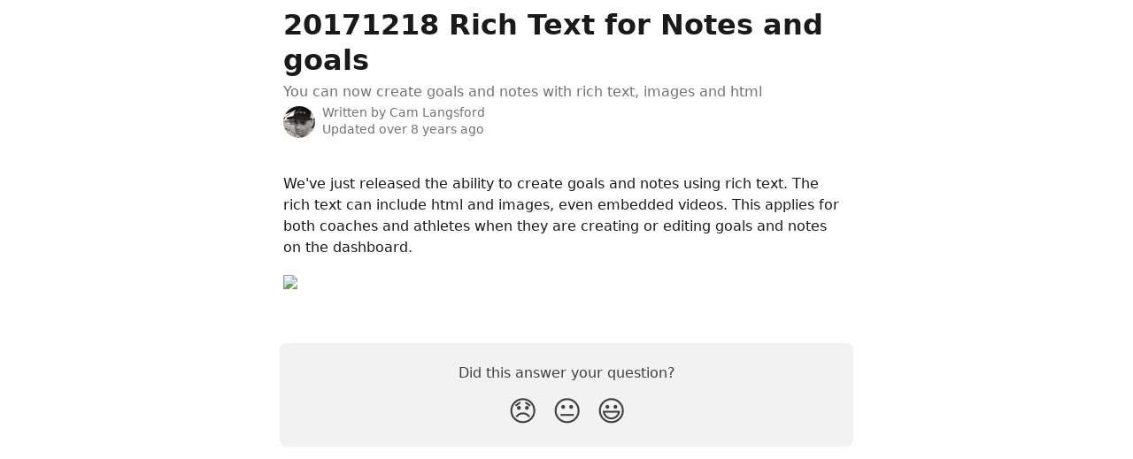

--- FILE ---
content_type: text/html; charset=utf-8
request_url: https://support.trainingtilt.com/en/articles/1417489-20171218-rich-text-for-notes-and-goals
body_size: 8025
content:
<!DOCTYPE html><html lang="en"><head><meta charSet="utf-8" data-next-head=""/><title data-next-head="">20171218 Rich Text for Notes and goals | Training Tilt Help Center</title><meta property="og:title" content="20171218 Rich Text for Notes and goals | Training Tilt Help Center" data-next-head=""/><meta name="twitter:title" content="20171218 Rich Text for Notes and goals | Training Tilt Help Center" data-next-head=""/><meta property="og:description" content="You can now create goals and notes with rich text, images and html" data-next-head=""/><meta name="twitter:description" content="You can now create goals and notes with rich text, images and html" data-next-head=""/><meta name="description" content="You can now create goals and notes with rich text, images and html" data-next-head=""/><meta property="og:type" content="article" data-next-head=""/><meta name="robots" content="noindex, nofollow" data-next-head=""/><meta name="viewport" content="width=device-width, initial-scale=1" data-next-head=""/><link href="https://intercom.help/training-tilt/assets/favicon" rel="icon" data-next-head=""/><link rel="canonical" href="https://support.trainingtilt.com/en/articles/1417489-20171218-rich-text-for-notes-and-goals" data-next-head=""/><link rel="alternate" href="https://support.trainingtilt.com/en/articles/1417489-20171218-rich-text-for-notes-and-goals" hrefLang="en" data-next-head=""/><link rel="alternate" href="https://support.trainingtilt.com/en/articles/1417489-20171218-rich-text-for-notes-and-goals" hrefLang="x-default" data-next-head=""/><link nonce="vlDCeHGueOS7mTCuBmQtgQwq1NPNHquGzPp7wxD+TUA=" rel="preload" href="https://static.intercomassets.com/_next/static/css/ceffe64780fd47cf.css" as="style"/><link nonce="vlDCeHGueOS7mTCuBmQtgQwq1NPNHquGzPp7wxD+TUA=" rel="stylesheet" href="https://static.intercomassets.com/_next/static/css/ceffe64780fd47cf.css" data-n-g=""/><noscript data-n-css="vlDCeHGueOS7mTCuBmQtgQwq1NPNHquGzPp7wxD+TUA="></noscript><script defer="" nonce="vlDCeHGueOS7mTCuBmQtgQwq1NPNHquGzPp7wxD+TUA=" nomodule="" src="https://static.intercomassets.com/_next/static/chunks/polyfills-42372ed130431b0a.js"></script><script defer="" src="https://static.intercomassets.com/_next/static/chunks/7506.a4d4b38169fb1abb.js" nonce="vlDCeHGueOS7mTCuBmQtgQwq1NPNHquGzPp7wxD+TUA="></script><script src="https://static.intercomassets.com/_next/static/chunks/webpack-963430da7e3adda4.js" nonce="vlDCeHGueOS7mTCuBmQtgQwq1NPNHquGzPp7wxD+TUA=" defer=""></script><script src="https://static.intercomassets.com/_next/static/chunks/framework-1f1b8d38c1d86c61.js" nonce="vlDCeHGueOS7mTCuBmQtgQwq1NPNHquGzPp7wxD+TUA=" defer=""></script><script src="https://static.intercomassets.com/_next/static/chunks/main-2c5e5f2c49cfa8a6.js" nonce="vlDCeHGueOS7mTCuBmQtgQwq1NPNHquGzPp7wxD+TUA=" defer=""></script><script src="https://static.intercomassets.com/_next/static/chunks/pages/_app-e523a600f5af5484.js" nonce="vlDCeHGueOS7mTCuBmQtgQwq1NPNHquGzPp7wxD+TUA=" defer=""></script><script src="https://static.intercomassets.com/_next/static/chunks/d0502abb-aa607f45f5026044.js" nonce="vlDCeHGueOS7mTCuBmQtgQwq1NPNHquGzPp7wxD+TUA=" defer=""></script><script src="https://static.intercomassets.com/_next/static/chunks/6190-ef428f6633b5a03f.js" nonce="vlDCeHGueOS7mTCuBmQtgQwq1NPNHquGzPp7wxD+TUA=" defer=""></script><script src="https://static.intercomassets.com/_next/static/chunks/5729-6d79ddfe1353a77c.js" nonce="vlDCeHGueOS7mTCuBmQtgQwq1NPNHquGzPp7wxD+TUA=" defer=""></script><script src="https://static.intercomassets.com/_next/static/chunks/2384-0bbbbddcca78f08a.js" nonce="vlDCeHGueOS7mTCuBmQtgQwq1NPNHquGzPp7wxD+TUA=" defer=""></script><script src="https://static.intercomassets.com/_next/static/chunks/4835-9db7cd232aae5617.js" nonce="vlDCeHGueOS7mTCuBmQtgQwq1NPNHquGzPp7wxD+TUA=" defer=""></script><script src="https://static.intercomassets.com/_next/static/chunks/2735-6fafbb9ff4abfca1.js" nonce="vlDCeHGueOS7mTCuBmQtgQwq1NPNHquGzPp7wxD+TUA=" defer=""></script><script src="https://static.intercomassets.com/_next/static/chunks/pages/%5BhelpCenterIdentifier%5D/%5Blocale%5D/articles/%5BarticleSlug%5D-0426bb822f2fd459.js" nonce="vlDCeHGueOS7mTCuBmQtgQwq1NPNHquGzPp7wxD+TUA=" defer=""></script><script src="https://static.intercomassets.com/_next/static/UZqm1jelfJ-2b324fgmJ6/_buildManifest.js" nonce="vlDCeHGueOS7mTCuBmQtgQwq1NPNHquGzPp7wxD+TUA=" defer=""></script><script src="https://static.intercomassets.com/_next/static/UZqm1jelfJ-2b324fgmJ6/_ssgManifest.js" nonce="vlDCeHGueOS7mTCuBmQtgQwq1NPNHquGzPp7wxD+TUA=" defer=""></script><meta name="sentry-trace" content="442068f4b52ce02839bae7919539fe33-db62f9a9e53c1388-0"/><meta name="baggage" content="sentry-environment=production,sentry-release=a62fd0cdc62532e0c845d79efbcc14057e47d762,sentry-public_key=187f842308a64dea9f1f64d4b1b9c298,sentry-trace_id=442068f4b52ce02839bae7919539fe33,sentry-org_id=2129,sentry-sampled=false,sentry-sample_rand=0.3883958831113883,sentry-sample_rate=0"/><style id="__jsx-2946387968">:root{--body-bg: rgb(255, 255, 255);
--body-image: none;
--body-bg-rgb: 255, 255, 255;
--body-border: rgb(230, 230, 230);
--body-primary-color: #1a1a1a;
--body-secondary-color: #737373;
--body-reaction-bg: rgb(242, 242, 242);
--body-reaction-text-color: rgb(64, 64, 64);
--body-toc-active-border: #737373;
--body-toc-inactive-border: #f2f2f2;
--body-toc-inactive-color: #737373;
--body-toc-active-font-weight: 400;
--body-table-border: rgb(204, 204, 204);
--body-color: hsl(0, 0%, 0%);
--footer-bg: rgb(255, 255, 255);
--footer-image: none;
--footer-border: rgb(230, 230, 230);
--footer-color: hsl(211, 10%, 61%);
--header-bg: rgb(0, 0, 0);
--header-image: none;
--header-color: hsl(0, 0%, 100%);
--collection-card-bg: rgb(255, 255, 255);
--collection-card-image: none;
--collection-card-color: hsl(0, 0%, 0%);
--card-bg: rgb(255, 255, 255);
--card-border-color: rgb(230, 230, 230);
--card-border-inner-radius: 6px;
--card-border-radius: 8px;
--card-shadow: 0 1px 2px 0 rgb(0 0 0 / 0.05);
--search-bar-border-radius: 10px;
--search-bar-width: 100%;
--ticket-blue-bg-color: #dce1f9;
--ticket-blue-text-color: #334bfa;
--ticket-green-bg-color: #d7efdc;
--ticket-green-text-color: #0f7134;
--ticket-orange-bg-color: #ffebdb;
--ticket-orange-text-color: #b24d00;
--ticket-red-bg-color: #ffdbdb;
--ticket-red-text-color: #df2020;
--header-height: 245px;
--header-subheader-background-color: ;
--header-subheader-font-color: ;
--content-block-color: hsl(0, 0%, 0%);
--content-block-button-color: hsl(0, 0%, 0%);
--content-block-button-radius: nullpx;
--content-block-margin: 0;
--content-block-width: auto;
--primary-color: hsl(0, 0%, 0%);
--primary-color-alpha-10: hsla(0, 0%, 0%, 0.1);
--primary-color-alpha-60: hsla(0, 0%, 0%, 0.6);
--text-on-primary-color: #ffffff}</style><style id="__jsx-1611979459">:root{--font-family-primary: system-ui, "Segoe UI", "Roboto", "Helvetica", "Arial", sans-serif, "Apple Color Emoji", "Segoe UI Emoji", "Segoe UI Symbol"}</style><style id="__jsx-2466147061">:root{--font-family-secondary: system-ui, "Segoe UI", "Roboto", "Helvetica", "Arial", sans-serif, "Apple Color Emoji", "Segoe UI Emoji", "Segoe UI Symbol"}</style><style id="__jsx-4bed0c08ce36899e">.article_body a:not(.intercom-h2b-button){color:var(--primary-color)}article a.intercom-h2b-button{background-color:var(--primary-color);border:0}.zendesk-article table{overflow-x:scroll!important;display:block!important;height:auto!important}.intercom-interblocks-unordered-nested-list ul,.intercom-interblocks-ordered-nested-list ol{margin-top:16px;margin-bottom:16px}.intercom-interblocks-unordered-nested-list ul .intercom-interblocks-unordered-nested-list ul,.intercom-interblocks-unordered-nested-list ul .intercom-interblocks-ordered-nested-list ol,.intercom-interblocks-ordered-nested-list ol .intercom-interblocks-ordered-nested-list ol,.intercom-interblocks-ordered-nested-list ol .intercom-interblocks-unordered-nested-list ul{margin-top:0;margin-bottom:0}.intercom-interblocks-image a:focus{outline-offset:3px}</style></head><body><div id="__next"><div dir="ltr" class="h-full w-full"><a href="#main-content" class="sr-only font-bold text-header-color focus:not-sr-only focus:absolute focus:left-4 focus:top-4 focus:z-50" aria-roledescription="Link, Press control-option-right-arrow to exit">Skip to main content</a><main class="body__headerless"><div class="z-1 flex shrink-0 grow basis-auto justify-center px-5 sm:px-10"><section data-testid="main-content" id="main-content" class="max-w-full w-240"><section data-testid="article-section" class="section section__article"><div class="justify-center flex"><div class="relative z-3 w-full lg:max-w-160 mt-2"><div class=""><div class="article intercom-force-break"><div class="mb-10 max-lg:mb-6"><div class="flex flex-col gap-4"><div class="flex flex-col"><h1 class="mb-1 font-primary text-2xl font-bold leading-10 text-body-primary-color">20171218 Rich Text for Notes and goals</h1><div class="text-md font-normal leading-normal text-body-secondary-color"><p>You can now create goals and notes with rich text, images and html</p></div></div><div class="avatar"><div class="avatar__photo"><img width="24" height="24" src="https://static.intercomassets.com/avatars/48372/square_128/12644698_10153335032306190_7247387688821745652_n-1462404850-1462457054.jpg" alt="Cam Langsford avatar" class="inline-flex items-center justify-center rounded-full bg-primary text-lg font-bold leading-6 text-primary-text shadow-solid-2 shadow-body-bg [&amp;:nth-child(n+2)]:hidden lg:[&amp;:nth-child(n+2)]:inline-flex h-8 w-8 sm:h-9 sm:w-9"/></div><div class="avatar__info -mt-0.5 text-base"><span class="text-body-secondary-color"><div>Written by <span>Cam Langsford</span></div> <!-- -->Updated over 8 years ago</span></div></div></div></div><div class="jsx-4bed0c08ce36899e "><div class="jsx-4bed0c08ce36899e article_body"><article class="jsx-4bed0c08ce36899e "><div class="intercom-interblocks-paragraph intercom-interblocks-align-left"><p>We&#x27;ve just released the ability to create goals and notes using rich text. The rich text can include html and images, even embedded videos. This applies for both coaches and athletes when they are creating or editing goals and notes on the dashboard.</p></div><div class="intercom-interblocks-image intercom-interblocks-align-left"><a href="https://downloads.intercomcdn.com/i/o/42867530/b2cffafcc67cea8fa9972556/image.png?expires=1769992200&amp;signature=5c591b8d92b5c05ca50dbf73452de4df90ca3802b6357a4e8e0dd38ad191f504&amp;req=cCIvEM57noETWLcX3D%2B5huuZaTVeOXxt%2FWRfRxkfGY9PSi8qXfG%2Fm4HkDIze%0ADV7%2B%2B8zki30e4v81%0A" target="_blank" rel="noreferrer nofollow noopener"><img src="https://downloads.intercomcdn.com/i/o/42867530/b2cffafcc67cea8fa9972556/image.png?expires=1769992200&amp;signature=5c591b8d92b5c05ca50dbf73452de4df90ca3802b6357a4e8e0dd38ad191f504&amp;req=cCIvEM57noETWLcX3D%2B5huuZaTVeOXxt%2FWRfRxkfGY9PSi8qXfG%2Fm4HkDIze%0ADV7%2B%2B8zki30e4v81%0A" width="602" height="485"/></a></div><div class="intercom-interblocks-paragraph intercom-interblocks-align-left"><p> </p></div></article></div></div></div></div><div class="intercom-reaction-picker -mb-4 -ml-4 -mr-4 mt-6 rounded-card sm:-mb-2 sm:-ml-1 sm:-mr-1 sm:mt-8" role="group" aria-label="feedback form"><div class="intercom-reaction-prompt">Did this answer your question?</div><div class="intercom-reactions-container"><button class="intercom-reaction" aria-label="Disappointed Reaction" tabindex="0" data-reaction-text="disappointed" aria-pressed="false"><span title="Disappointed">😞</span></button><button class="intercom-reaction" aria-label="Neutral Reaction" tabindex="0" data-reaction-text="neutral" aria-pressed="false"><span title="Neutral">😐</span></button><button class="intercom-reaction" aria-label="Smiley Reaction" tabindex="0" data-reaction-text="smiley" aria-pressed="false"><span title="Smiley">😃</span></button></div></div></div></div></section></section></div></main></div></div><script id="__NEXT_DATA__" type="application/json" nonce="vlDCeHGueOS7mTCuBmQtgQwq1NPNHquGzPp7wxD+TUA=">{"props":{"pageProps":{"app":{"id":"fya5zp4p","messengerUrl":"https://widget.intercom.io/widget/fya5zp4p","name":"Training Tilt","poweredByIntercomUrl":"https://www.intercom.com/intercom-link?company=Training+Tilt\u0026solution=customer-support\u0026utm_campaign=intercom-link\u0026utm_content=We+run+on+Intercom\u0026utm_medium=help-center\u0026utm_referrer=https%3A%2F%2Fsupport.trainingtilt.com%2Fen%2Farticles%2F1417489-20171218-rich-text-for-notes-and-goals\u0026utm_source=desktop-web","features":{"consentBannerBeta":false,"customNotFoundErrorMessage":false,"disableFontPreloading":false,"disableNoMarginClassTransformation":false,"dsaReportLink":false,"finOnHelpCenter":false,"hideIconsWithBackgroundImages":false,"messengerCustomFonts":false}},"helpCenterSite":{"customDomain":"support.trainingtilt.com","defaultLocale":"en","disableBranding":false,"externalLoginName":null,"externalLoginUrl":null,"footerContactDetails":null,"footerLinks":{"custom":[],"socialLinks":[],"linkGroups":[]},"headerLinks":[],"homeCollectionCols":1,"googleAnalyticsTrackingId":null,"googleTagManagerId":null,"pathPrefixForCustomDomain":null,"seoIndexingEnabled":true,"helpCenterId":2347,"url":"https://support.trainingtilt.com","customizedFooterTextContent":null,"consentBannerConfig":null,"canInjectCustomScripts":false,"scriptSection":1,"customScriptFilesExist":false},"localeLinks":[{"id":"en","absoluteUrl":"https://support.trainingtilt.com/en/articles/1417489-20171218-rich-text-for-notes-and-goals","available":true,"name":"English","selected":true,"url":"/en/articles/1417489-20171218-rich-text-for-notes-and-goals"}],"requestContext":{"articleSource":null,"academy":false,"canonicalUrl":"https://support.trainingtilt.com/en/articles/1417489-20171218-rich-text-for-notes-and-goals","headerless":false,"isDefaultDomainRequest":false,"nonce":"vlDCeHGueOS7mTCuBmQtgQwq1NPNHquGzPp7wxD+TUA=","rootUrl":"/en/","sheetUserCipher":null,"type":"help-center"},"theme":{"color":"000","siteName":"Training Tilt Help Center","headline":"","headerFontColor":"FFFFFF","logo":"https://downloads.intercomcdn.com/i/o/1978/b6b2dfeb357770eb96e60f8d/trainingtiltInversewithbadge.png","logoHeight":"156","header":null,"favicon":"https://intercom.help/training-tilt/assets/favicon","locale":"en","homeUrl":null,"social":null,"urlPrefixForDefaultDomain":"https://intercom.help/training-tilt","customDomain":"support.trainingtilt.com","customDomainUsesSsl":true,"customizationOptions":{"customizationType":1,"header":{"backgroundColor":"#000","fontColor":"#FFFFFF","fadeToEdge":false,"backgroundGradient":null,"backgroundImageId":null,"backgroundImageUrl":null},"body":{"backgroundColor":null,"fontColor":null,"fadeToEdge":null,"backgroundGradient":null,"backgroundImageId":null},"footer":{"backgroundColor":null,"fontColor":null,"fadeToEdge":null,"backgroundGradient":null,"backgroundImageId":null,"showRichTextField":false},"layout":{"homePage":{"blocks":[{"type":"tickets-portal-link","enabled":false},{"type":"collection-list","columns":1,"template":0}]},"collectionsPage":{"showArticleDescriptions":false},"articlePage":{},"searchPage":{}},"collectionCard":{"global":{"backgroundColor":null,"fontColor":null,"fadeToEdge":null,"backgroundGradient":null,"backgroundImageId":null,"showIcons":true,"backgroundImageUrl":null},"collections":[]},"global":{"font":{"customFontFaces":[],"primary":null,"secondary":null},"componentStyle":{"card":{"type":null,"borderRadius":null}},"namedComponents":{"header":{"subheader":{"enabled":false,"style":{"backgroundColor":null,"fontColor":null}},"style":{"height":null,"align":null,"justify":null}},"searchBar":{"style":{"width":null,"borderRadius":null}},"footer":{"type":0}},"brand":{"colors":[],"websiteUrl":""}},"contentBlock":{"blockStyle":{"backgroundColor":null,"fontColor":null,"fadeToEdge":null,"backgroundGradient":null,"backgroundImageId":null,"backgroundImageUrl":null},"buttonOptions":{"backgroundColor":null,"fontColor":null,"borderRadius":null},"isFullWidth":false}},"helpCenterName":"Training Tilt Help Center","footerLogo":"https://downloads.intercomcdn.com/i/o/1978/b6b2dfeb357770eb96e60f8d/trainingtiltInversewithbadge.png","footerLogoHeight":"156","localisedInformation":{"contentBlock":null}},"user":{"userId":"3927e561-c586-46b1-99ff-5596ed47b8e0","role":"visitor_role","country_code":null},"articleContent":{"articleId":"1417489","author":{"avatar":"https://static.intercomassets.com/avatars/48372/square_128/12644698_10153335032306190_7247387688821745652_n-1462404850-1462457054.jpg","name":"Cam Langsford","first_name":"Cam","avatar_shape":"circle"},"blocks":[{"type":"paragraph","text":"We've just released the ability to create goals and notes using rich text. The rich text can include html and images, even embedded videos. This applies for both coaches and athletes when they are creating or editing goals and notes on the dashboard.","align":"left"},{"type":"image","url":"https://downloads.intercomcdn.com/i/o/42867530/b2cffafcc67cea8fa9972556/image.png?expires=1769992200\u0026signature=5c591b8d92b5c05ca50dbf73452de4df90ca3802b6357a4e8e0dd38ad191f504\u0026req=cCIvEM57noETWLcX3D%2B5huuZaTVeOXxt%2FWRfRxkfGY9PSi8qXfG%2Fm4HkDIze%0ADV7%2B%2B8zki30e4v81%0A","width":602,"height":485,"align":"left"},{"type":"paragraph","text":" ","align":"left"}],"collectionId":null,"description":"You can now create goals and notes with rich text, images and html","id":"158533","lastUpdated":"Updated over 8 years ago","relatedArticles":null,"targetUserType":"everyone","title":"20171218 Rich Text for Notes and goals","showTableOfContents":false,"synced":false,"isStandaloneApp":false},"breadcrumbs":[],"selectedReaction":null,"showReactions":true,"themeCSSCustomProperties":{"--body-bg":"rgb(255, 255, 255)","--body-image":"none","--body-bg-rgb":"255, 255, 255","--body-border":"rgb(230, 230, 230)","--body-primary-color":"#1a1a1a","--body-secondary-color":"#737373","--body-reaction-bg":"rgb(242, 242, 242)","--body-reaction-text-color":"rgb(64, 64, 64)","--body-toc-active-border":"#737373","--body-toc-inactive-border":"#f2f2f2","--body-toc-inactive-color":"#737373","--body-toc-active-font-weight":400,"--body-table-border":"rgb(204, 204, 204)","--body-color":"hsl(0, 0%, 0%)","--footer-bg":"rgb(255, 255, 255)","--footer-image":"none","--footer-border":"rgb(230, 230, 230)","--footer-color":"hsl(211, 10%, 61%)","--header-bg":"rgb(0, 0, 0)","--header-image":"none","--header-color":"hsl(0, 0%, 100%)","--collection-card-bg":"rgb(255, 255, 255)","--collection-card-image":"none","--collection-card-color":"hsl(0, 0%, 0%)","--card-bg":"rgb(255, 255, 255)","--card-border-color":"rgb(230, 230, 230)","--card-border-inner-radius":"6px","--card-border-radius":"8px","--card-shadow":"0 1px 2px 0 rgb(0 0 0 / 0.05)","--search-bar-border-radius":"10px","--search-bar-width":"100%","--ticket-blue-bg-color":"#dce1f9","--ticket-blue-text-color":"#334bfa","--ticket-green-bg-color":"#d7efdc","--ticket-green-text-color":"#0f7134","--ticket-orange-bg-color":"#ffebdb","--ticket-orange-text-color":"#b24d00","--ticket-red-bg-color":"#ffdbdb","--ticket-red-text-color":"#df2020","--header-height":"245px","--header-subheader-background-color":"","--header-subheader-font-color":"","--content-block-color":"hsl(0, 0%, 0%)","--content-block-button-color":"hsl(0, 0%, 0%)","--content-block-button-radius":"nullpx","--content-block-margin":"0","--content-block-width":"auto","--primary-color":"hsl(0, 0%, 0%)","--primary-color-alpha-10":"hsla(0, 0%, 0%, 0.1)","--primary-color-alpha-60":"hsla(0, 0%, 0%, 0.6)","--text-on-primary-color":"#ffffff"},"intl":{"defaultLocale":"en","locale":"en","messages":{"layout.skip_to_main_content":"Skip to main content","layout.skip_to_main_content_exit":"Link, Press control-option-right-arrow to exit","article.attachment_icon":"Attachment icon","article.related_articles":"Related Articles","article.written_by":"Written by \u003cb\u003e{author}\u003c/b\u003e","article.table_of_contents":"Table of contents","breadcrumb.all_collections":"All Collections","breadcrumb.aria_label":"Breadcrumb","collection.article_count.one":"{count} article","collection.article_count.other":"{count} articles","collection.articles_heading":"Articles","collection.sections_heading":"Collections","collection.written_by.one":"Written by \u003cb\u003e{author}\u003c/b\u003e","collection.written_by.two":"Written by \u003cb\u003e{author1}\u003c/b\u003e and \u003cb\u003e{author2}\u003c/b\u003e","collection.written_by.three":"Written by \u003cb\u003e{author1}\u003c/b\u003e, \u003cb\u003e{author2}\u003c/b\u003e and \u003cb\u003e{author3}\u003c/b\u003e","collection.written_by.four":"Written by \u003cb\u003e{author1}\u003c/b\u003e, \u003cb\u003e{author2}\u003c/b\u003e, \u003cb\u003e{author3}\u003c/b\u003e and 1 other","collection.written_by.other":"Written by \u003cb\u003e{author1}\u003c/b\u003e, \u003cb\u003e{author2}\u003c/b\u003e, \u003cb\u003e{author3}\u003c/b\u003e and {count} others","collection.by.one":"By {author}","collection.by.two":"By {author1} and 1 other","collection.by.other":"By {author1} and {count} others","collection.by.count_one":"1 author","collection.by.count_plural":"{count} authors","community_banner.tip":"Tip","community_banner.label":"\u003cb\u003eNeed more help?\u003c/b\u003e Get support from our {link}","community_banner.link_label":"Community Forum","community_banner.description":"Find answers and get help from Intercom Support and Community Experts","header.headline":"Advice and answers from the {appName} Team","header.menu.open":"Open menu","header.menu.close":"Close menu","locale_picker.aria_label":"Change language","not_authorized.cta":"You can try sending us a message or logging in at {link}","not_found.title":"Uh oh. That page doesn’t exist.","not_found.not_authorized":"Unable to load this article, you may need to sign in first","not_found.try_searching":"Try searching for your answer or just send us a message.","tickets_portal_bad_request.title":"No access to tickets portal","tickets_portal_bad_request.learn_more":"Learn more","tickets_portal_bad_request.send_a_message":"Please contact your admin.","no_articles.title":"Empty Help Center","no_articles.no_articles":"This Help Center doesn't have any articles or collections yet.","preview.invalid_preview":"There is no preview available for {previewType}","reaction_picker.did_this_answer_your_question":"Did this answer your question?","reaction_picker.feedback_form_label":"feedback form","reaction_picker.reaction.disappointed.title":"Disappointed","reaction_picker.reaction.disappointed.aria_label":"Disappointed Reaction","reaction_picker.reaction.neutral.title":"Neutral","reaction_picker.reaction.neutral.aria_label":"Neutral Reaction","reaction_picker.reaction.smiley.title":"Smiley","reaction_picker.reaction.smiley.aria_label":"Smiley Reaction","search.box_placeholder_fin":"Ask a question","search.box_placeholder":"Search for articles...","search.clear_search":"Clear search query","search.fin_card_ask_text":"Ask","search.fin_loading_title_1":"Thinking...","search.fin_loading_title_2":"Searching through sources...","search.fin_loading_title_3":"Analyzing...","search.fin_card_description":"Find the answer with Fin AI","search.fin_empty_state":"Sorry, Fin AI wasn't able to answer your question. Try rephrasing it or asking something different","search.no_results":"We couldn't find any articles for:","search.number_of_results":"{count} search results found","search.submit_btn":"Search for articles","search.successful":"Search results for:","footer.powered_by":"We run on Intercom","footer.privacy.choice":"Your Privacy Choices","footer.report_content":"Report Content","footer.social.facebook":"Facebook","footer.social.linkedin":"LinkedIn","footer.social.twitter":"Twitter","tickets.title":"Tickets","tickets.company_selector_option":"{companyName}’s tickets","tickets.all_states":"All states","tickets.filters.company_tickets":"All tickets","tickets.filters.my_tickets":"Created by me","tickets.filters.all":"All","tickets.no_tickets_found":"No tickets found","tickets.empty-state.generic.title":"No tickets found","tickets.empty-state.generic.description":"Try using different keywords or filters.","tickets.empty-state.empty-own-tickets.title":"No tickets created by you","tickets.empty-state.empty-own-tickets.description":"Tickets submitted through the messenger or by a support agent in your conversation will appear here.","tickets.empty-state.empty-q.description":"Try using different keywords or checking for typos.","tickets.navigation.home":"Home","tickets.navigation.tickets_portal":"Tickets portal","tickets.navigation.ticket_details":"Ticket #{ticketId}","tickets.view_conversation":"View conversation","tickets.send_message":"Send us a message","tickets.continue_conversation":"Continue the conversation","tickets.avatar_image.image_alt":"{firstName}’s avatar","tickets.fields.id":"Ticket ID","tickets.fields.type":"Ticket type","tickets.fields.title":"Title","tickets.fields.description":"Description","tickets.fields.created_by":"Created by","tickets.fields.email_for_notification":"You will be notified here and by email","tickets.fields.created_at":"Created on","tickets.fields.sorting_updated_at":"Last Updated","tickets.fields.state":"Ticket state","tickets.fields.assignee":"Assignee","tickets.link-block.title":"Tickets portal.","tickets.link-block.description":"Track the progress of all tickets related to your company.","tickets.states.submitted":"Submitted","tickets.states.in_progress":"In progress","tickets.states.waiting_on_customer":"Waiting on you","tickets.states.resolved":"Resolved","tickets.states.description.unassigned.submitted":"We will pick this up soon","tickets.states.description.assigned.submitted":"{assigneeName} will pick this up soon","tickets.states.description.unassigned.in_progress":"We are working on this!","tickets.states.description.assigned.in_progress":"{assigneeName} is working on this!","tickets.states.description.unassigned.waiting_on_customer":"We need more information from you","tickets.states.description.assigned.waiting_on_customer":"{assigneeName} needs more information from you","tickets.states.description.unassigned.resolved":"We have completed your ticket","tickets.states.description.assigned.resolved":"{assigneeName} has completed your ticket","tickets.attributes.boolean.true":"Yes","tickets.attributes.boolean.false":"No","tickets.filter_any":"\u003cb\u003e{name}\u003c/b\u003e is any","tickets.filter_single":"\u003cb\u003e{name}\u003c/b\u003e is {value}","tickets.filter_multiple":"\u003cb\u003e{name}\u003c/b\u003e is one of {count}","tickets.no_options_found":"No options found","tickets.filters.any_option":"Any","tickets.filters.state":"State","tickets.filters.type":"Type","tickets.filters.created_by":"Created by","tickets.filters.assigned_to":"Assigned to","tickets.filters.created_on":"Created on","tickets.filters.updated_on":"Updated on","tickets.filters.date_range.today":"Today","tickets.filters.date_range.yesterday":"Yesterday","tickets.filters.date_range.last_week":"Last week","tickets.filters.date_range.last_30_days":"Last 30 days","tickets.filters.date_range.last_90_days":"Last 90 days","tickets.filters.date_range.custom":"Custom","tickets.filters.date_range.apply_custom_range":"Apply","tickets.filters.date_range.custom_range.start_date":"From","tickets.filters.date_range.custom_range.end_date":"To","tickets.filters.clear_filters":"Clear filters","cookie_banner.default_text":"This site uses cookies and similar technologies (\"cookies\") as strictly necessary for site operation. We and our partners also would like to set additional cookies to enable site performance analytics, functionality, advertising and social media features. See our {cookiePolicyLink} for details. You can change your cookie preferences in our Cookie Settings.","cookie_banner.gdpr_text":"This site uses cookies and similar technologies (\"cookies\") as strictly necessary for site operation. We and our partners also would like to set additional cookies to enable site performance analytics, functionality, advertising and social media features. See our {cookiePolicyLink} for details. You can change your cookie preferences in our Cookie Settings.","cookie_banner.ccpa_text":"This site employs cookies and other technologies that we and our third party vendors use to monitor and record personal information about you and your interactions with the site (including content viewed, cursor movements, screen recordings, and chat contents) for the purposes described in our Cookie Policy. By continuing to visit our site, you agree to our {websiteTermsLink}, {privacyPolicyLink} and {cookiePolicyLink}.","cookie_banner.simple_text":"We use cookies to make our site work and also for analytics and advertising purposes. You can enable or disable optional cookies as desired. See our {cookiePolicyLink} for more details.","cookie_banner.cookie_policy":"Cookie Policy","cookie_banner.website_terms":"Website Terms of Use","cookie_banner.privacy_policy":"Privacy Policy","cookie_banner.accept_all":"Accept All","cookie_banner.accept":"Accept","cookie_banner.reject_all":"Reject All","cookie_banner.manage_cookies":"Manage Cookies","cookie_banner.close":"Close banner","cookie_settings.close":"Close","cookie_settings.title":"Cookie Settings","cookie_settings.description":"We use cookies to enhance your experience. You can customize your cookie preferences below. See our {cookiePolicyLink} for more details.","cookie_settings.ccpa_title":"Your Privacy Choices","cookie_settings.ccpa_description":"You have the right to opt out of the sale of your personal information. See our {cookiePolicyLink} for more details about how we use your data.","cookie_settings.save_preferences":"Save Preferences","cookie_categories.necessary.name":"Strictly Necessary Cookies","cookie_categories.necessary.description":"These cookies are necessary for the website to function and cannot be switched off in our systems.","cookie_categories.functional.name":"Functional Cookies","cookie_categories.functional.description":"These cookies enable the website to provide enhanced functionality and personalisation. They may be set by us or by third party providers whose services we have added to our pages. If you do not allow these cookies then some or all of these services may not function properly.","cookie_categories.performance.name":"Performance Cookies","cookie_categories.performance.description":"These cookies allow us to count visits and traffic sources so we can measure and improve the performance of our site. They help us to know which pages are the most and least popular and see how visitors move around the site.","cookie_categories.advertisement.name":"Advertising and Social Media Cookies","cookie_categories.advertisement.description":"Advertising cookies are set by our advertising partners to collect information about your use of the site, our communications, and other online services over time and with different browsers and devices. They use this information to show you ads online that they think will interest you and measure the ads' performance. Social media cookies are set by social media platforms to enable you to share content on those platforms, and are capable of tracking information about your activity across other online services for use as described in their privacy policies.","cookie_consent.site_access_blocked":"Site access blocked until cookie consent"}},"_sentryTraceData":"442068f4b52ce02839bae7919539fe33-5001d07c0fd93beb-0","_sentryBaggage":"sentry-environment=production,sentry-release=a62fd0cdc62532e0c845d79efbcc14057e47d762,sentry-public_key=187f842308a64dea9f1f64d4b1b9c298,sentry-trace_id=442068f4b52ce02839bae7919539fe33,sentry-org_id=2129,sentry-sampled=false,sentry-sample_rand=0.3883958831113883,sentry-sample_rate=0"},"__N_SSP":true},"page":"/[helpCenterIdentifier]/[locale]/articles/[articleSlug]","query":{"helpCenterIdentifier":"training-tilt","locale":"en","articleSlug":"1417489-20171218-rich-text-for-notes-and-goals"},"buildId":"UZqm1jelfJ-2b324fgmJ6","assetPrefix":"https://static.intercomassets.com","isFallback":false,"isExperimentalCompile":false,"dynamicIds":[47506],"gssp":true,"scriptLoader":[]}</script></body></html>